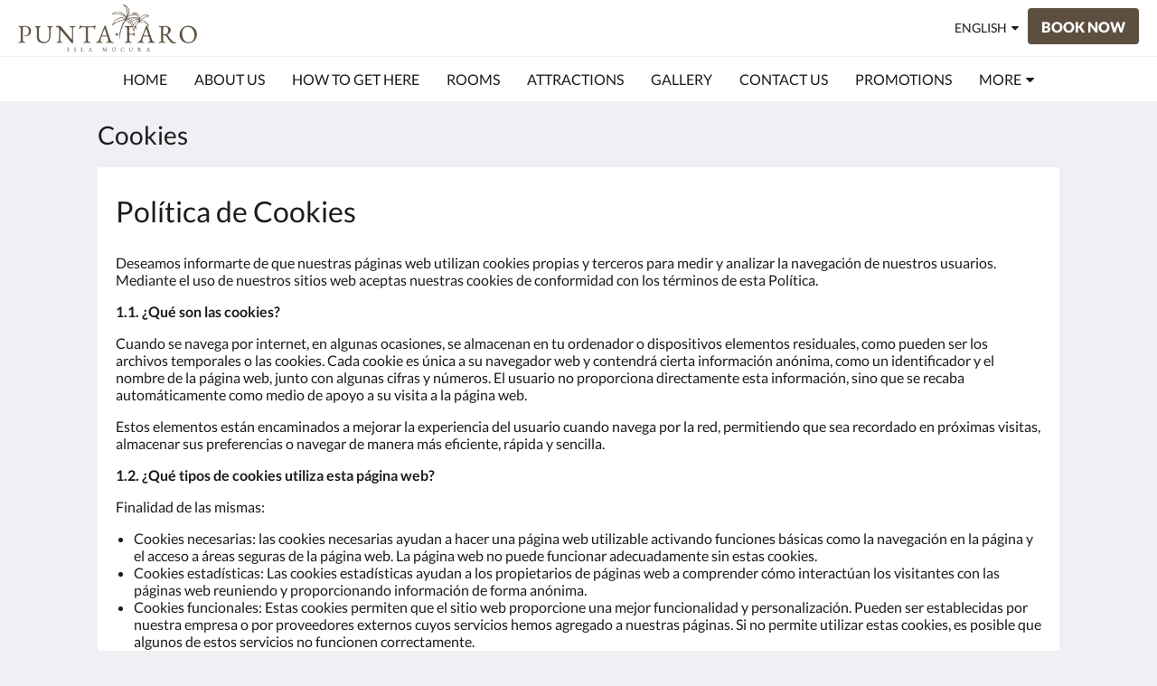

--- FILE ---
content_type: text/html
request_url: https://www.puntafaro.com/cookies.html
body_size: 8353
content:
<!doctype html><html lang="en" class="no-js"><head prefix="og: http://ogp.me/ns#"><meta charset="utf-8"><meta http-equiv="X-UA-Compatible" content="IE=edge"><meta name="viewport" content="width=device-width, initial-scale=1, maximum-scale=5"><link rel="icon" type="image/x-icon" href="//webbox-assets.siteminder.com/assets/images/favicon-home.ico"><title> | Score</title><link rel="canonical" href="https://www.puntafaro.com/cookies.html"><link rel="alternate" hreflang="en" href="https://www.puntafaro.com/cookies.html"><link rel="alternate" hreflang="fr" href="https://www.puntafaro.com/fr/cookies.html"><link rel="alternate" hreflang="es" href="https://www.puntafaro.com/es/cookies.html"><meta name="robots" content="index, follow"><meta name="author" content="Score"><meta name="description" content=""><meta name="keywords" content="isla, colombia, puntafaro, punta ,faro, cartagena, paraiso, hotel, mucura, playa, caribe, isla mucura"><meta property="og:title" content=""><meta property="og:type" content="website"><meta name="og:description" content=""><meta name="og:site_name" content="www.puntafaro.com"><meta name="og:locale" content="en"><meta property="og:locale:alternate" content="fr"><meta property="og:locale:alternate" content="es"><meta property="og:url" content="https://www.puntafaro.com/cookies.html"><meta property="og:image" content=""><meta name="google-site-verification" content="UA-2782774-1"><style>
    :root {
        --color1: #5D4F3F;
        --color1darken20: #4a3f32;
        --color1lighten20:#6f5e4b;
        --color1lighten10:#665645;
        --color2: #ffffff;
    }
</style><link rel="stylesheet" href="//webbox-assets.siteminder.com/assets/themes/css/themeAllycolorPaletteCustom-b12dc44d2b2bc9fe1c72a09e4e0a21d3.css"><script defer>window.smcv=window.smcv||{},window.smcv.fireWhenReady=function(n,e){var r,c=0,i=setInterval(function(){try{20===++c&&(console.warn(n+" failed indefinitely. "),clearInterval(i)),r=n.split(".").reduce(function(n,e){return n[e]},window)}catch(e){console.info("retrying..."+c+" "+n)}void 0!==r&&(e(),clearInterval(i))},500)};</script><script>
    window.propertyId= "1187d794-3ac4-4a2f-9678-18f1858a8d57";
</script><script>(function(w,d,s,l,i){w[l]=w[l]||[];w[l].push({'gtm.start':
            new Date().getTime(),event:'gtm.js'});var f=d.getElementsByTagName(s)[0],
        j=d.createElement(s),dl=l!='dataLayer'?'&l='+l:'';j.async=true;j.src=
        'https://www.googletagmanager.com/gtm.js?id='+i+dl;f.parentNode.insertBefore(j,f);
    })(window,document,'script','dataLayer','GTM-WD6VSBF');</script><link rel="stylesheet" type="text/css" href="//cdn.jsdelivr.net/npm/swiper@4.0.7/dist/css/swiper.min.css"><link rel="stylesheet" type="text/css" href="//cdn.jsdelivr.net/npm/photoswipe@4.1.2/dist/photoswipe.css"><link rel="stylesheet" type="text/css" href="//cdn.jsdelivr.net/npm/photoswipe@4.1.2/dist/default-skin/default-skin.css"><link rel="stylesheet" href="https://unpkg.com/leaflet@1.3.1/dist/leaflet.css" integrity="sha512-Rksm5RenBEKSKFjgI3a41vrjkw4EVPlJ3+OiI65vTjIdo9brlAacEuKOiQ5OFh7cOI1bkDwLqdLw3Zg0cRJAAQ==" crossorigin=""><script src="https://unpkg.com/leaflet@1.3.1/dist/leaflet.js" integrity="sha512-/Nsx9X4HebavoBvEBuyp3I7od5tA0UzAxs+j83KgC8PU0kgB4XiK4Lfe4y4cgBtaRJQEIFCW+oC506aPT2L1zw==" crossorigin="" async></script><script type="application/ld+json">{"@context": "http://schema.org","@type": "Hotel","description": " - ","hasMap": "https://maps.googleapis.com/maps/api/staticmap?zoom=15&center=9.78334800,-75.86966700&size=1600x1200&sensor=false&markers=color:blue%7c9.78334800,-75.86966700","address": {"@type": "PostalAddress","addressLocality": "Archipiélago de San Bernardo","addressRegion": "Bolivar","postalCode": "RNT184130","streetAddress": "Isla Múcura","addressCountry": "Colombia"},"geo": {"@type": "GeoCoordinates","latitude": 9.78334800,"longitude": -75.86966700},"telephone": "","url": "https://www.puntafaro.com","name": "Score"}</script></head><body class="horizontal_logo themeAlly colorPaletteCustom typography1 buttonStyle1 page-cookies lang-en"><header class="navbar navbar-fixed-top navbar-main"><nav class="menu_button"><a href="#" id="menubutton" type="button" class="navbar-toggle" aria-haspopup="true" aria-controls="hamburgerMenu"><span class="sr-only">Toggle navigation</span><span class="icon-bar"></span><span class="icon-bar"></span><span class="icon-bar"></span></a><ul id="hamburgerMenu" role="menu" aria-labelledby="menubutton"><li role="presentation" class="menuitem-language-switcher"><a type="menuitem" class="btn-language-switcher" id="languageSwitcher-4df8cb2d073d436d879c58b938a2fa90" aria-haspopup="true" aria-controls="languageMenu-4df8cb2d073d436d879c58b938a2fa90"><span aria-labelledby="languageSwitcher-4df8cb2d073d436d879c58b938a2fa90" class="pull-left btn-language-switcher_label"><span class="languageCode">English</span></span></a><select name="ddlLanguages" id="ddlLanguages-4df8cb2d073d436d879c58b938a2fa90" class="languages-native-dropdown" onchange="switchLanguage(this)"><option value="/cookies.html" selected>English</option><option value="/fr/cookies.html">Français</option><option value="/es/cookies.html">Español</option></select><ul id="languageMenu-4df8cb2d073d436d879c58b938a2fa90" class="dropdown-menu language-dropdown-menu" aria-labelledby="languageSwitcher"><li class="language-dropdown-menu__item"><a class="language-dropdown-menu__item-link current" hreflang="en" href="/cookies.html"><span class="language-label">English</span></a></li><li class="language-dropdown-menu__item"><a class="language-dropdown-menu__item-link " hreflang="fr" href="/fr/cookies.html"><span class="language-label">Français</span></a></li><li class="language-dropdown-menu__item"><a class="language-dropdown-menu__item-link " hreflang="es" href="/es/cookies.html"><span class="language-label">Español</span></a></li></ul></li><li role="presentation" class=" "><a role="menuitem" tabindex="0" href="/"><span tabindex="-1">Home</span></a></li><li role="presentation" class=" "><a role="menuitem" tabindex="0" href="/about-us.html"><span tabindex="-1">About Us</span></a></li><li role="presentation" class=" "><a role="menuitem" tabindex="0" href="/how-to-get.html"><span tabindex="-1">How to get here</span></a></li><li role="presentation" class=" "><a role="menuitem" tabindex="0" href="/rooms.html"><span tabindex="-1">Rooms</span></a></li><li role="presentation" class=" "><a role="menuitem" tabindex="0" href="/attractions.html"><span tabindex="-1">Attractions</span></a></li><li role="presentation" class=" "><a role="menuitem" tabindex="0" href="/gallery.html"><span tabindex="-1">Gallery</span></a></li><li role="presentation" class="hidden-md "><a role="menuitem" tabindex="0" href="/contact-us.html"><span tabindex="-1">Contact Us</span></a></li><li role="presentation" class="hidden-md "><a role="menuitem" tabindex="0" href="/promotions.html"><span tabindex="-1">Promotions</span></a></li><li role="presentation" class="hidden-md hidden-lg "><a role="menuitem" tabindex="0" href="/preguntas-frecuentes.html"><span tabindex="-1">FQA´S</span></a></li><li role="presentation" class="hidden-md hidden-lg "><a role="menuitem" tabindex="0" href="/bienvenido-a-bordo-/-welcome-aboard-/-bienvenue-a-bord.html"><span tabindex="-1">Bienvenido a Bordo // Welcome aboard // Bienvenue à bord</span></a></li><li role="presentation" class="hidden-md hidden-lg "><a role="menuitem" tabindex="0" href="/programa-de-turismo-sostenible.html"><span tabindex="-1">Programa de Turismo Sostenible</span></a></li><li role="presentation" class="hidden-md hidden-lg "><a role="menuitem" tabindex="0" href="/juntos-por-puerto-caracol.html"><span tabindex="-1">Juntos Por Puerto Caracol</span></a></li><li class="more-link visible-md visible-md visible-md visible-lg visible-md visible-lg visible-md visible-lg visible-md visible-lg"><a href="#" role="menuitem" aria-haspopup="true" aria-expanded="false" tabindex="0"><span tabindex="-1"> More <i class="fa fa-caret-down" aria-hidden="true"></i></span></a><ul role="menu" aria-label="More"><li role="presentation" class="visible-md "><a role="menuitem" tabindex="0" href="/contact-us.html"><span tabindex="-1">Contact Us</span></a></li><li role="presentation" class="visible-md "><a role="menuitem" tabindex="0" href="/promotions.html"><span tabindex="-1">Promotions</span></a></li><li role="presentation" class="visible-md visible-lg "><a role="menuitem" tabindex="0" href="/preguntas-frecuentes.html"><span tabindex="-1">FQA´S</span></a></li><li role="presentation" class="visible-md visible-lg "><a role="menuitem" tabindex="0" href="/bienvenido-a-bordo-/-welcome-aboard-/-bienvenue-a-bord.html"><span tabindex="-1">Bienvenido a Bordo // Welcome aboard // Bienvenue à bord</span></a></li><li role="presentation" class="visible-md visible-lg "><a role="menuitem" tabindex="0" href="/programa-de-turismo-sostenible.html"><span tabindex="-1">Programa de Turismo Sostenible</span></a></li><li role="presentation" class="visible-md visible-lg "><a role="menuitem" tabindex="0" href="/juntos-por-puerto-caracol.html"><span tabindex="-1">Juntos Por Puerto Caracol</span></a></li></ul></li></ul></nav><div class="logo logo--landscape"><a href="/"><picture class="visible-xs logo-xs"><source data-srcset="//webbox.imgix.net/images/iqirqtkvzpgilsbk/1d74e3f4-ca77-43d3-9414-89e8b79465c1.png?auto=format,compress&amp;fit=crop&amp;crop=entropy&amp;h=34&amp;q=55 1x, //webbox.imgix.net/images/iqirqtkvzpgilsbk/1d74e3f4-ca77-43d3-9414-89e8b79465c1.png?auto=format,compress&amp;fit=crop&amp;crop=entropy&amp;h=34&amp;dpr=2&amp;q=20 2x"><img class="logo-img visible-xs lazyload" src="//webbox.imgix.net/images/iqirqtkvzpgilsbk/1d74e3f4-ca77-43d3-9414-89e8b79465c1.png?auto=format,compress&amp;fit=crop&amp;crop=entropy&amp;h=34&amp;q=55" alt="Score"></picture><picture class="hidden-xs logo-md"><source data-srcset="//webbox.imgix.net/images/iqirqtkvzpgilsbk/1d74e3f4-ca77-43d3-9414-89e8b79465c1.png?auto=format,compress&amp;fit=crop&amp;crop=entropy&amp;h=80&amp;q=55 1x, //webbox.imgix.net/images/iqirqtkvzpgilsbk/1d74e3f4-ca77-43d3-9414-89e8b79465c1.png?auto=format,compress&amp;fit=crop&amp;crop=entropy&amp;h=80&amp;dpr=2&amp;q=20 2x"><img class="logo-img hidden-xs lazyload" src="//webbox.imgix.net/images/iqirqtkvzpgilsbk/1d74e3f4-ca77-43d3-9414-89e8b79465c1.png?auto=format,compress&amp;fit=crop&amp;crop=entropy&amp;h=80&amp;q=55" alt="Score"></picture></a></div><div class="navbar-right"><div class="dropdown language-switcher-wrapper"><button type="button" class="btn-language-switcher" id="languageSwitcher-8cfb20e3324444f0a8be3c851dcc4f2a" data-toggle="dropdown" aria-haspopup="true" aria-controls="languageMenu-8cfb20e3324444f0a8be3c851dcc4f2a" tabindex="0"><span tabindex="-1"><span aria-labelledby="languageSwitcher-8cfb20e3324444f0a8be3c851dcc4f2a" aria-label="English" class="pull-left btn-language-switcher_label"><span class="languageCode">English</span></span></span></button><select name="ddlLanguages" id="ddlLanguages-8cfb20e3324444f0a8be3c851dcc4f2a" class="languages-native-dropdown" onchange="switchLanguage(this)"><option value="/cookies.html" selected>English</option><option value="/fr/cookies.html">Français</option><option value="/es/cookies.html">Español</option></select><ul id="languageMenu-8cfb20e3324444f0a8be3c851dcc4f2a" class="dropdown-menu language-dropdown-menu" aria-labelledby="languageSwitcher"><li class="language-dropdown-menu__item"><a class="language-dropdown-menu__item-link current" hreflang="en" href="/cookies.html"><span class="language-label">English</span></a></li><li class="language-dropdown-menu__item"><a class="language-dropdown-menu__item-link " hreflang="fr" href="/fr/cookies.html"><span class="language-label">Français</span></a></li><li class="language-dropdown-menu__item"><a class="language-dropdown-menu__item-link " hreflang="es" href="/es/cookies.html"><span class="language-label">Español</span></a></li></ul></div><form class="booking-button-form text-center" target="_blank" action="https://direct-book.com/punta-faro-hotel/properties/hotelpuntafarodirect?checkInDate=2021-01-13&amp;checkOutDate=2021-01-14&amp;locale=es&amp;currency=COP&amp;items[0][adults]=2&amp;items[0][children]=0&amp;items[0][infants]=0" method="GET" autocomplete="off"><input type="hidden" name="locale" value="en"><input type="hidden" name="referrer" value="canvas"><button type="submit" class="btn btn-primary navbar-btn navbar-booking-btn " tabindex="0"><span tabindex="-1">Book Now</span></button></form></div></header><a href="#afterNavAnchor" data-scroll class="skip-link">Skip past navigation</a><nav class="navbar-links"><ul id="menubar" role="menubar"><li role="presentation" class=" "><a role="menuitem" tabindex="0" href="/"><span tabindex="-1">Home</span></a></li><li role="presentation" class=" "><a role="menuitem" tabindex="0" href="/about-us.html"><span tabindex="-1">About Us</span></a></li><li role="presentation" class=" "><a role="menuitem" tabindex="0" href="/how-to-get.html"><span tabindex="-1">How to get here</span></a></li><li role="presentation" class=" "><a role="menuitem" tabindex="0" href="/rooms.html"><span tabindex="-1">Rooms</span></a></li><li role="presentation" class=" "><a role="menuitem" tabindex="0" href="/attractions.html"><span tabindex="-1">Attractions</span></a></li><li role="presentation" class=" "><a role="menuitem" tabindex="0" href="/gallery.html"><span tabindex="-1">Gallery</span></a></li><li role="presentation" class="hidden-md "><a role="menuitem" tabindex="0" href="/contact-us.html"><span tabindex="-1">Contact Us</span></a></li><li role="presentation" class="hidden-md "><a role="menuitem" tabindex="0" href="/promotions.html"><span tabindex="-1">Promotions</span></a></li><li role="presentation" class="hidden-md hidden-lg "><a role="menuitem" tabindex="0" href="/preguntas-frecuentes.html"><span tabindex="-1">FQA´S</span></a></li><li role="presentation" class="hidden-md hidden-lg "><a role="menuitem" tabindex="0" href="/bienvenido-a-bordo-/-welcome-aboard-/-bienvenue-a-bord.html"><span tabindex="-1">Bienvenido a Bordo // Welcome aboard // Bienvenue à bord</span></a></li><li role="presentation" class="hidden-md hidden-lg "><a role="menuitem" tabindex="0" href="/programa-de-turismo-sostenible.html"><span tabindex="-1">Programa de Turismo Sostenible</span></a></li><li role="presentation" class="hidden-md hidden-lg "><a role="menuitem" tabindex="0" href="/juntos-por-puerto-caracol.html"><span tabindex="-1">Juntos Por Puerto Caracol</span></a></li><li class="more-link visible-md visible-md visible-md visible-lg visible-md visible-lg visible-md visible-lg visible-md visible-lg"><a href="#" role="menuitem" aria-haspopup="true" aria-expanded="false" tabindex="0"><span tabindex="-1"> More <i class="fa fa-caret-down" aria-hidden="true"></i></span></a><ul role="menu" aria-label="More"><li role="presentation" class="visible-md "><a role="menuitem" tabindex="0" href="/contact-us.html"><span tabindex="-1">Contact Us</span></a></li><li role="presentation" class="visible-md "><a role="menuitem" tabindex="0" href="/promotions.html"><span tabindex="-1">Promotions</span></a></li><li role="presentation" class="visible-md visible-lg "><a role="menuitem" tabindex="0" href="/preguntas-frecuentes.html"><span tabindex="-1">FQA´S</span></a></li><li role="presentation" class="visible-md visible-lg "><a role="menuitem" tabindex="0" href="/bienvenido-a-bordo-/-welcome-aboard-/-bienvenue-a-bord.html"><span tabindex="-1">Bienvenido a Bordo // Welcome aboard // Bienvenue à bord</span></a></li><li role="presentation" class="visible-md visible-lg "><a role="menuitem" tabindex="0" href="/programa-de-turismo-sostenible.html"><span tabindex="-1">Programa de Turismo Sostenible</span></a></li><li role="presentation" class="visible-md visible-lg "><a role="menuitem" tabindex="0" href="/juntos-por-puerto-caracol.html"><span tabindex="-1">Juntos Por Puerto Caracol</span></a></li></ul></li></ul></nav><div id="afterNavAnchor" class="skip-to" tabindex="-1"></div><main><div id="content"><article class="standard-list-page custom-page "><header class="header"><h1 class="page-header"><label for="customSelect" class="page-header_label visible-xs "><span class="page-header_title">Cookies</span></label><a href="/" class="backlink visible-xs"><i class="fa fa-angle-left" aria-label="Go back to previous page"></i></a><span class="page-header_title hidden-xs">Cookies</span></h1></header><section class="container container--white pt-l mt-m"><div class="custom custom-text"><div class="col-12"><h1>Política de Cookies</h1><h2>&nbsp;</h2><p>Deseamos informarte de que nuestras páginas web utilizan cookies propias y terceros para medir y analizar la navegación de nuestros usuarios. Mediante el uso de nuestros sitios web aceptas nuestras cookies de conformidad con los términos de esta Política.</p><p><strong>1.1. ¿Qué son las cookies?</strong></p><p>Cuando se navega por internet, en algunas ocasiones, se almacenan en tu ordenador o dispositivos elementos residuales, como pueden ser los archivos temporales o las cookies. Cada cookie es única a su navegador web y contendrá cierta información anónima, como un identificador y el nombre de la página web, junto con algunas cifras y números. El usuario no proporciona directamente esta información, sino que se recaba automáticamente como medio de apoyo a su visita a la página web.</p><p>Estos elementos están encaminados a mejorar la experiencia del usuario cuando navega por la red, permitiendo que sea recordado en próximas visitas, almacenar sus preferencias o navegar de manera más eficiente, rápida y sencilla.</p><p><strong>1.2. ¿Qué tipos de cookies utiliza esta página web?</strong></p><p>Finalidad de las mismas:</p><ul><li>Cookies necesarias: las cookies necesarias ayudan a hacer una página web utilizable activando funciones básicas como la navegación en la página y el acceso a áreas seguras de la página web. La página web no puede funcionar adecuadamente sin estas cookies.</li><li>Cookies estadísticas: Las cookies estadísticas ayudan a los propietarios de páginas web a comprender cómo interactúan los visitantes con las páginas web reuniendo y proporcionando información de forma anónima.</li><li>Cookies funcionales: Estas cookies permiten que el sitio web proporcione una mejor funcionalidad y personalización. Pueden ser establecidas por nuestra empresa o por proveedores externos cuyos servicios hemos agregado a nuestras páginas. Si no permite utilizar estas cookies, es posible que algunos de estos servicios no funcionen correctamente.</li><li>Cookies de publicidad: Las cookies de marketing se utilizan para rastrear a los visitantes en las páginas web. La intención es mostrar anuncios relevantes y atractivos para el usuario individual, y, por lo tanto, más valiosos para los editores y terceros anunciantes.</li></ul><p><strong>2.&nbsp;Tratamiento de datos de carácter personal</strong></p><p>Al acceder al sitio web, verás un aviso de cookies en el que se te informará de la forma en la que puedes prestar o rechazar tu consentimiento a instalar las cookies. En cualquier momento podrás rechazar o configurar el uso de cookies haciendo clic en el enlace</p><p><strong>3. Revocación y eliminación de Cookies</strong></p><p>Por otro lado, en todo momento, podrás deshabilitar o eliminar las cookies ya instaladas a través de la configuración del navegador que utilices en su dispositivo o terminal. A continuación, te facilitamos el acceso a páginas informativas de los principales navegadores de internet para la configuración de cookies:</p><ul><li>Configuración de cookies para&nbsp;<a target="_blank" href="https://support.google.com/chrome/answer/95647?hl=es">Google Chrome</a></li><li>Configuración de cookies para&nbsp;<a target="_blank" href="https://support.mozilla.org/es/kb/habilitar-y-deshabilitar-cookies-sitios-web-rastrear-preferencias?redirectlocale=es&amp;redirectslug=habilitar-y-deshabilitar-cookies-que-los-sitios-we">Mozilla Firefox</a></li><li>Configuración de cookies para<a target="_blank" href="https://support.microsoft.com/es-es/help/17442/windows-internet-explorer-delete-manage-cookies">&nbsp;Internet Explorer</a></li><li>Configuración de cookies para&nbsp;<a target="_blank" href="https://support.apple.com/es-es/HT201265">Safari</a></li></ul><p><strong>4. Vigencia de las cookies.</strong></p><p>Según el plazo de tiempo en que las cookies permanecen activadas en un equipo terminal, podemos distinguir dos tipologías:</p><ul><li>Cookies de sesión: cookies diseñadas para recabar y almacenar datos mientras el usuario accede a una página web. Se emplean para almacenar información que solo interesa conservar para la prestación del servicio solicitado por el usuario en una sola ocasión.</li><li>Cookies persistentes: cookies en las que los datos permanecen almacenados en el terminal y pueden ser accedidos y tratados durante un periodo definido por el responsable de la cookie, y que puede variar desde unos minutos hasta varios años.</li></ul><p>Para conocer la vigencia de las cookies descargadas en un equipo terminal se debe acceder al “Inspector” del navegador correspondiente. Para ello, deberá pulsar el botón derecho del ratón, situando el puntero dentro de la página visitada en el navegador, y seleccionar “Inspeccionar elemento”. Esta acción generará una nueva ventana emergente, o la división de la página existente. Dentro de esta nueva ventana, en la sección “Almacenamiento” (“Aplicaciones – Almacenamiento”) se muestra la información relevante de las cookies descargadas, entre ellas su caducidad y/o vigencia</p></div></div><div class="custom custom-image-left-text-right custom-2col-6-6"><div class="col-6"><ul></ul></div><div class="col--text col-6"></div></div></section></article></div><div id="footer"><footer><div class="container"><section class="section section-address" id="footer-address"><address class="address"><h4 class="section-name">Score</h4><div class="wrapper"><a href="//maps.google.com/maps/place/Score/@9.78334800,-75.86966700,18z" aria-label="Google Maps - Opens in a new window" target="_blank" rel="noopener" class="contact-tile"><i class="fa fa-map"></i><div class="wrapper"><span class="itemprop"> Isla Múcura<br> Archipiélago de San Bernardo Bolivar RNT184130<br> Colombia </span></div></a><a href="mailto:reservas@puntafaro.com" class="contact-tile"><i class="fa fa-envelope"></i><div class="wrapper"><span class="itemprop">reservas@puntafaro.com</span></div></a></div></address></section><div class="section section-links" id="footer-pages"><section id="footer-pages1"><h4 class="section-name accordion-button" id="tab1" aria-selected="false" aria-controls="panel1" aria-expanded="false" role="tab" tabindex="0"><span tabindex="-1">PLEASE READ</span></h4><div id="panel1" class="panel accordion" aria-labelledby="tab2" aria-hidden="true" role="tabpanel"><ul><li><a href="/terminos-y-condiciones.html">Terms &amp; Conditions</a></li><li><a href="/politica-de-proteccion-de-datos.html">Privacy and Personal Data Treatment Policy (spanish)</a></li></ul></div></section><section id="footer-pages2"><h4 class="section-name accordion-button" id="tab2" aria-selected="false" aria-controls="panel2" aria-expanded="false" role="tab" tabindex="0"><span tabindex="-1">ADDITIONAL INFORMATION</span></h4><div id="panel2" class="panel accordion" aria-labelledby="tab2" aria-hidden="true" role="tabpanel"><ul><li><a href="/politica-mascotas.html">PET POLICY</a></li><li><a href="/preguntas-frecuentes.html">FQA´S</a></li></ul></div></section></div><section class="section section-social" id="footer-social-media"><h4 class="section-name">Social Media</h4><ul class="list-unstyled social-media-links"><li><a href="https://www.facebook.com/puntafaro" target="_blank" rel="noopener" aria-label="Facebook - Opens in a new window"><i class="lazyload social-icon facebook-icon"></i></a></li><li><a href="https://instagram.com/puntafaro?igshid=1nb89oy6dtg0x" target="_blank" rel="noopener" aria-label="Instagram - Opens in a new window"><i class="lazyload social-icon instagram-icon"></i></a></li><li><a href="https://www.youtube.com/channel/UCmUq1lw_iYcQRYpATk0CCqw" target="_blank" rel="noopener" aria-label="You Tube - Opens in a new window"><i class="lazyload social-icon youtube-icon"></i></a></li></ul></section><section class="section section-language" id="language-switcher"><a type="menuitem" class="btn-language-switcher" id="languageSwitcher-99d233bb404b4a56a256b777f5a11011" aria-haspopup="true" aria-controls="languageMenu-99d233bb404b4a56a256b777f5a11011"><span aria-labelledby="languageSwitcher-99d233bb404b4a56a256b777f5a11011" class="pull-left btn-language-switcher_label"><span class="languageCode">English</span></span></a><select name="ddlLanguages" id="ddlLanguages-99d233bb404b4a56a256b777f5a11011" class="languages-native-dropdown" onchange="switchLanguage(this)"><option value="/cookies.html" selected>English</option><option value="/fr/cookies.html">Français</option><option value="/es/cookies.html">Español</option></select><ul id="languageMenu-99d233bb404b4a56a256b777f5a11011" class="dropdown-menu language-dropdown-menu" aria-labelledby="languageSwitcher"><li class="language-dropdown-menu__item"><a class="language-dropdown-menu__item-link current" hreflang="en" href="/cookies.html"><span class="language-label">English</span></a></li><li class="language-dropdown-menu__item"><a class="language-dropdown-menu__item-link " hreflang="fr" href="/fr/cookies.html"><span class="language-label">Français</span></a></li><li class="language-dropdown-menu__item"><a class="language-dropdown-menu__item-link " hreflang="es" href="/es/cookies.html"><span class="language-label">Español</span></a></li></ul></section></div><div class="common-footer-wrapper"><div class="container common-footer"><div class="common-footer"><span class="section-name copyright-text"><span class="fa fa-copyright"></span><span class="fa-copyright__year"></span> All rights reserved</span><div class="footer-languages"><div class="languages"><a id="en" class="btn-lang" aria-label="English" href="/cookies.html"><span>English</span></a><a id="fr" class="btn-lang" aria-label="French" href="/fr/cookies.html"><span>Français</span></a><a id="es" class="btn-lang" aria-label="Spanish" href="/es/cookies.html"><span>Español</span></a></div></div><div class="footer-branding"><p class="brand">Powered by <a target="_blank" rel="noopener" href="https://www.siteminder.com/canvas">Canvas</a></p></div></div></div></div></footer></div></main><div id="dialog_layer" class="hidden"></div><div class="pswp" tabindex="-1" role="dialog" aria-hidden="true"><div class="pswp__bg"></div><div class="pswp__scroll-wrap"><div class="pswp__container"><div class="pswp__item"></div><div class="pswp__item"></div><div class="pswp__item"></div></div><div class="pswp__ui pswp__ui--hidden"><div class="pswp__top-bar"><div class="pswp__counter"></div><button class="pswp__button pswp__button--close" title="Close (Esc)"></button><button class="pswp__button pswp__button--fs" title="Toggle fullscreen"></button><button class="pswp__button pswp__button--zoom" title="Zoom in/out"></button><div class="pswp__preloader"><div class="pswp__preloader__icn"><div class="pswp__preloader__cut"><div class="pswp__preloader__donut"></div></div></div></div></div><button class="pswp__button pswp__button--arrow--left" title="Previous (arrow left)"></button><button class="pswp__button pswp__button--arrow--right" title="Next (arrow right)"></button><div class="pswp__caption"><div class="pswp__caption__center"></div></div></div></div></div><div aria-live="assertive" class="vh notification"></div><script defer>function switchLanguage(option) { window.location.href = option.value; }</script><script defer>function switchLanguage(option) { window.location.href = option.value; }</script><script defer>function switchLanguage(option) { window.location.href = option.value; }</script><script type="application/javascript" defer>
    (function () {
        var languageBtns = [].slice.call(document.querySelectorAll(".btn-lang"));
        if (!!languageBtns.length) {
            
            var lang = document.getElementById('en');
            var match = window.location.pathname.match("/(.+?)/");
            if (!!match && match.length > 1 && document.getElementById(match[1])) {
                lang = document.getElementById(window.location.pathname.match("/(.+?)/")[1]);
            }
            lang.classList.add("active");
            
            var minSize = getComputedStyle(languageBtns[0])['min-width'];
            var maxSize = Math.max.apply(Math, languageBtns.map(function (btn) {
                return btn.clientWidth;
            }));
            if (maxSize > minSize) {
                languageBtns.style.minWidth = maxSize;
            }
        }
    })();
</script><script type="application/javascript" defer>
    document.querySelector('.fa-copyright__year').textContent = new Date().getFullYear()
</script><script defer>
    var externalLinkMessage = 'Opens in a new window';
</script><script type="text/javascript" defer>
    if (/MSIE \d|Trident.*rv:/.test(navigator.userAgent)) {
        document.write('<script src="https://cdn.jsdelivr.net/npm/ie10-viewport-bug-workaround.js@1.0.0/ie10-viewport-bug-workaround.min.js" async><\/script>');
        document.write('<script src="https://cdn.jsdelivr.net/npm/proto-polyfill@1.5.0/index.min.js" async><\/script>');
        document.write('<script src="https://cdn.jsdelivr.net/npm/picturefill@3.0.2/dist/picturefill.min.js" async><\/script>');
    }
</script><script src="https://cdn.jsdelivr.net/npm/lodash3@3.10.1/index.min.js" async defer></script><script src="https://cdn.jsdelivr.net/npm/moment@2.19.4/moment.min.js" async defer></script><script src="https://cdn.jsdelivr.net/npm/swiper@4.0.7/dist/js/swiper.min.js" async defer></script><script src="https://cdn.jsdelivr.net/npm/photoswipe@4.1.2/dist/photoswipe.min.js" async defer></script><script src="https://cdn.jsdelivr.net/npm/photoswipe@4.1.2/dist/photoswipe-ui-default.min.js" async defer></script><script src="https://cdn.jsdelivr.net/npm/@nikches/vanilla-text-mask@3.2.2/dist/vanillaTextMask.min.js" async defer></script><script src="https://cdn.jsdelivr.net/npm/smooth-scroll@12.1.5/dist/js/smooth-scroll.min.js" async defer></script><script src="https://cdn.jsdelivr.net/npm/jquery@3.3.1/dist/jquery.min.js" async defer></script><script src="https://cdn.jsdelivr.net/npm/lazysizes@4.0.1/lazysizes.min.js" async defer></script><script src="https://cdn.jsdelivr.net/npm/css-vars-ponyfill@2" async defer></script><script src="//canvas.siteminder.com/assets/a11y-utils.compressed.js?v=9.4.6" async defer></script><script src="//canvas.siteminder.com/assets/web.compressed.js?v=9.4.6" async defer></script><script defer>
    (function(i,s,o,g,r,a,m){i['GoogleAnalyticsObject']=r;i[r]=i[r]||function(){
                (i[r].q=i[r].q||[]).push(arguments)},i[r].l=1*new Date();a=s.createElement(o),
            m=s.getElementsByTagName(o)[0];a.async=1;a.src=g;m.parentNode.insertBefore(a,m)
    })(window,document,'script','https://www.google-analytics.com/analytics.js','ga');

    ga('create', 'G-1HZJWR3Y7N', 'auto' , {'allowLinker': true} );
    ga('require', 'linker');
    ga('linker:autoLink', [ 'thebookingbutton.com', 'thebookingbutton.com.au','thebookingbutton.co.uk' ], false, true);
    ga('send', 'pageview');
</script><script defer>
    window.isPublish = true
</script><script src="//canvas.siteminder.com/assets/cookie-consent.umd.compressed.js?v=9.4.6" defer></script><script defer>
    var interval = setInterval(function() {
        try {
            if (typeof CookieConsent !== 'undefined') {
                new CookieConsent({
                    lang: 'en',
                    expire: 30,
                    link: '/cookies.html',
                    policyType: 'cookie'
                });
                clearInterval(interval);
            }
        } catch (ex) {
           
        }
    }, 200);
</script></body></html>